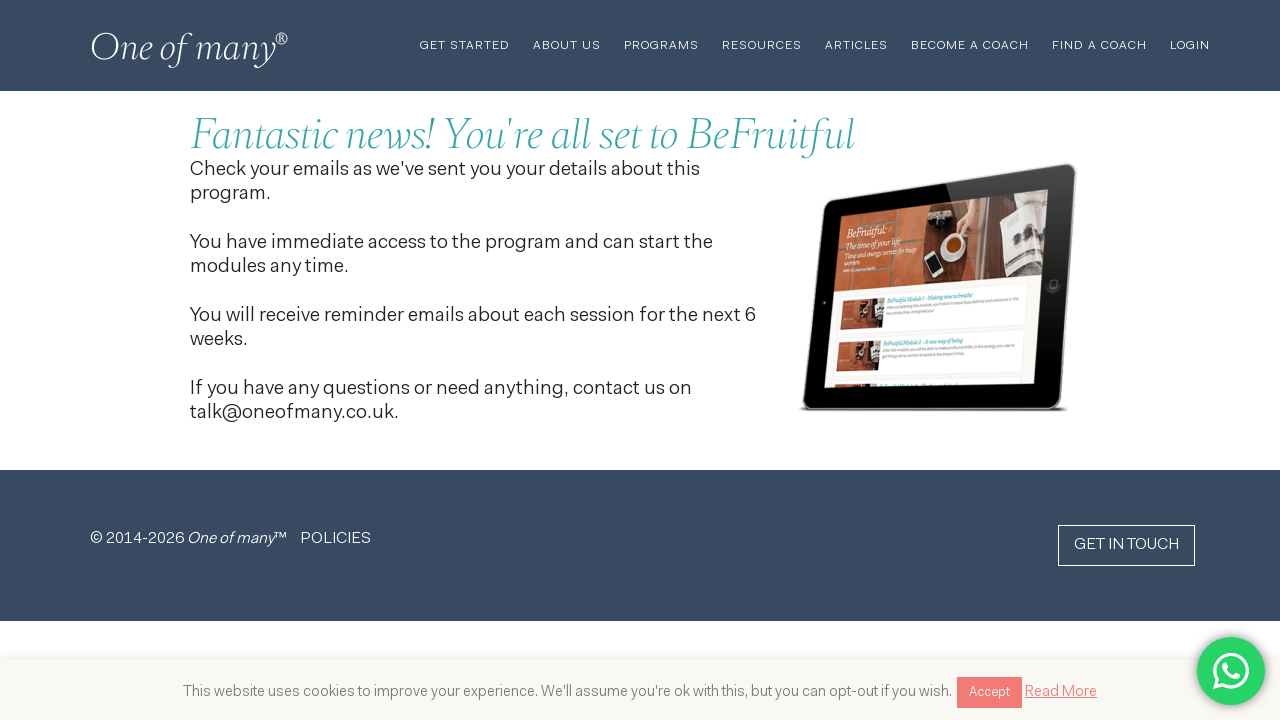

--- FILE ---
content_type: text/html; charset=UTF-8
request_url: https://oneofmany.co.uk/befruitful-start/
body_size: 18410
content:
<!DOCTYPE html>
<html lang="en-GB"
 xmlns:fb="http://ogp.me/ns/fb#">
<head >
<meta charset="UTF-8" />
<meta name="viewport" content="width=device-width, initial-scale=1" />
<meta name="viewport" content="width=device-width, initial-scale=1.0" id="dynamik-viewport"/>
<meta name='robots' content='index, follow, max-image-preview:large, max-snippet:-1, max-video-preview:-1' />
	<style>img:is([sizes="auto" i], [sizes^="auto," i]) { contain-intrinsic-size: 3000px 1500px }</style>
	
	<!-- This site is optimized with the Yoast SEO plugin v25.4 - https://yoast.com/wordpress/plugins/seo/ -->
	<title>BeFruitful Start - One of Many</title>
	<link rel="canonical" href="https://oneofmany.co.uk/befruitful-start/" />
	<meta property="og:locale" content="en_GB" />
	<meta property="og:type" content="article" />
	<meta property="og:title" content="BeFruitful Start - One of Many" />
	<meta property="og:description" content="Fantastic news! You&#8217;re all set to BeFruitful Check your emails as we&#8217;ve sent you your details about this program. You have immediate access to the program and can start the modules any time. You will receive reminder emails about each session for the next 6 weeks. If you have any questions or need anything, contact [&hellip;]" />
	<meta property="og:url" content="https://oneofmany.co.uk/befruitful-start/" />
	<meta property="og:site_name" content="One of Many" />
	<meta property="article:publisher" content="https://www.facebook.com/OneOfManyWomen" />
	<meta property="article:modified_time" content="2019-07-09T02:43:13+00:00" />
	<meta property="og:image" content="https://oneofmany.co.uk/wp-content/uploads/2016/07/befruitful-ipad-300x263.png" />
	<meta name="twitter:card" content="summary_large_image" />
	<script type="application/ld+json" class="yoast-schema-graph">{"@context":"https://schema.org","@graph":[{"@type":"WebPage","@id":"https://oneofmany.co.uk/befruitful-start/","url":"https://oneofmany.co.uk/befruitful-start/","name":"BeFruitful Start - One of Many","isPartOf":{"@id":"https://oneofmany.co.uk/#website"},"primaryImageOfPage":{"@id":"https://oneofmany.co.uk/befruitful-start/#primaryimage"},"image":{"@id":"https://oneofmany.co.uk/befruitful-start/#primaryimage"},"thumbnailUrl":"https://oneofmany.co.uk/wp-content/uploads/2016/07/befruitful-ipad-300x263.png","datePublished":"2019-07-09T02:39:55+00:00","dateModified":"2019-07-09T02:43:13+00:00","breadcrumb":{"@id":"https://oneofmany.co.uk/befruitful-start/#breadcrumb"},"inLanguage":"en-GB","potentialAction":[{"@type":"ReadAction","target":["https://oneofmany.co.uk/befruitful-start/"]}]},{"@type":"ImageObject","inLanguage":"en-GB","@id":"https://oneofmany.co.uk/befruitful-start/#primaryimage","url":"https://cdn.oneofmany.co.uk/oneofmany/wp-content/uploads/2016/07/20121758/befruitful-ipad.png","contentUrl":"https://cdn.oneofmany.co.uk/oneofmany/wp-content/uploads/2016/07/20121758/befruitful-ipad.png","width":500,"height":439},{"@type":"BreadcrumbList","@id":"https://oneofmany.co.uk/befruitful-start/#breadcrumb","itemListElement":[{"@type":"ListItem","position":1,"name":"Home","item":"https://oneofmany.co.uk/"},{"@type":"ListItem","position":2,"name":"BeFruitful Start"}]},{"@type":"WebSite","@id":"https://oneofmany.co.uk/#website","url":"https://oneofmany.co.uk/","name":"One of Many","description":"Woman looking to create change","potentialAction":[{"@type":"SearchAction","target":{"@type":"EntryPoint","urlTemplate":"https://oneofmany.co.uk/?s={search_term_string}"},"query-input":{"@type":"PropertyValueSpecification","valueRequired":true,"valueName":"search_term_string"}}],"inLanguage":"en-GB"}]}</script>
	<!-- / Yoast SEO plugin. -->


<link rel='dns-prefetch' href='//static.addtoany.com' />
<link rel='dns-prefetch' href='//d2ieqaiwehnqqp.cloudfront.net' />
<link rel='dns-prefetch' href='//oneofmany.postaffiliatepro.com' />
<link rel='dns-prefetch' href='//a.omappapi.com' />
<link rel='dns-prefetch' href='//fonts.googleapis.com' />
<script type="text/javascript">
/* <![CDATA[ */
window._wpemojiSettings = {"baseUrl":"https:\/\/s.w.org\/images\/core\/emoji\/16.0.1\/72x72\/","ext":".png","svgUrl":"https:\/\/s.w.org\/images\/core\/emoji\/16.0.1\/svg\/","svgExt":".svg","source":{"concatemoji":"https:\/\/oomcdn.oneofmany.co.uk\/wp-includes\/js\/wp-emoji-release.min.js?ver=963109527632526cac74676e28d92c90"}};
/*! This file is auto-generated */
!function(s,n){var o,i,e;function c(e){try{var t={supportTests:e,timestamp:(new Date).valueOf()};sessionStorage.setItem(o,JSON.stringify(t))}catch(e){}}function p(e,t,n){e.clearRect(0,0,e.canvas.width,e.canvas.height),e.fillText(t,0,0);var t=new Uint32Array(e.getImageData(0,0,e.canvas.width,e.canvas.height).data),a=(e.clearRect(0,0,e.canvas.width,e.canvas.height),e.fillText(n,0,0),new Uint32Array(e.getImageData(0,0,e.canvas.width,e.canvas.height).data));return t.every(function(e,t){return e===a[t]})}function u(e,t){e.clearRect(0,0,e.canvas.width,e.canvas.height),e.fillText(t,0,0);for(var n=e.getImageData(16,16,1,1),a=0;a<n.data.length;a++)if(0!==n.data[a])return!1;return!0}function f(e,t,n,a){switch(t){case"flag":return n(e,"\ud83c\udff3\ufe0f\u200d\u26a7\ufe0f","\ud83c\udff3\ufe0f\u200b\u26a7\ufe0f")?!1:!n(e,"\ud83c\udde8\ud83c\uddf6","\ud83c\udde8\u200b\ud83c\uddf6")&&!n(e,"\ud83c\udff4\udb40\udc67\udb40\udc62\udb40\udc65\udb40\udc6e\udb40\udc67\udb40\udc7f","\ud83c\udff4\u200b\udb40\udc67\u200b\udb40\udc62\u200b\udb40\udc65\u200b\udb40\udc6e\u200b\udb40\udc67\u200b\udb40\udc7f");case"emoji":return!a(e,"\ud83e\udedf")}return!1}function g(e,t,n,a){var r="undefined"!=typeof WorkerGlobalScope&&self instanceof WorkerGlobalScope?new OffscreenCanvas(300,150):s.createElement("canvas"),o=r.getContext("2d",{willReadFrequently:!0}),i=(o.textBaseline="top",o.font="600 32px Arial",{});return e.forEach(function(e){i[e]=t(o,e,n,a)}),i}function t(e){var t=s.createElement("script");t.src=e,t.defer=!0,s.head.appendChild(t)}"undefined"!=typeof Promise&&(o="wpEmojiSettingsSupports",i=["flag","emoji"],n.supports={everything:!0,everythingExceptFlag:!0},e=new Promise(function(e){s.addEventListener("DOMContentLoaded",e,{once:!0})}),new Promise(function(t){var n=function(){try{var e=JSON.parse(sessionStorage.getItem(o));if("object"==typeof e&&"number"==typeof e.timestamp&&(new Date).valueOf()<e.timestamp+604800&&"object"==typeof e.supportTests)return e.supportTests}catch(e){}return null}();if(!n){if("undefined"!=typeof Worker&&"undefined"!=typeof OffscreenCanvas&&"undefined"!=typeof URL&&URL.createObjectURL&&"undefined"!=typeof Blob)try{var e="postMessage("+g.toString()+"("+[JSON.stringify(i),f.toString(),p.toString(),u.toString()].join(",")+"));",a=new Blob([e],{type:"text/javascript"}),r=new Worker(URL.createObjectURL(a),{name:"wpTestEmojiSupports"});return void(r.onmessage=function(e){c(n=e.data),r.terminate(),t(n)})}catch(e){}c(n=g(i,f,p,u))}t(n)}).then(function(e){for(var t in e)n.supports[t]=e[t],n.supports.everything=n.supports.everything&&n.supports[t],"flag"!==t&&(n.supports.everythingExceptFlag=n.supports.everythingExceptFlag&&n.supports[t]);n.supports.everythingExceptFlag=n.supports.everythingExceptFlag&&!n.supports.flag,n.DOMReady=!1,n.readyCallback=function(){n.DOMReady=!0}}).then(function(){return e}).then(function(){var e;n.supports.everything||(n.readyCallback(),(e=n.source||{}).concatemoji?t(e.concatemoji):e.wpemoji&&e.twemoji&&(t(e.twemoji),t(e.wpemoji)))}))}((window,document),window._wpemojiSettings);
/* ]]> */
</script>
<!-- oneofmany.co.uk is managing ads with Advanced Ads 2.0.16 – https://wpadvancedads.com/ --><script id="oneof-ready">
			window.advanced_ads_ready=function(e,a){a=a||"complete";var d=function(e){return"interactive"===a?"loading"!==e:"complete"===e};d(document.readyState)?e():document.addEventListener("readystatechange",(function(a){d(a.target.readyState)&&e()}),{once:"interactive"===a})},window.advanced_ads_ready_queue=window.advanced_ads_ready_queue||[];		</script>
		<link rel='stylesheet' id='ht_ctc_main_css-css' href='https://oomcdn.oneofmany.co.uk/wp-content/plugins/click-to-chat-for-whatsapp/new/inc/assets/css/main.css?ver=4.28' type='text/css' media='all' />
<link rel='stylesheet' id='dynamik_minified_stylesheet-css' href='https://oomcdn.oneofmany.co.uk/wp-content/uploads/dynamik-gen/theme/dynamik-min.css?ver=1718959589' type='text/css' media='all' />
<style id='wp-emoji-styles-inline-css' type='text/css'>

	img.wp-smiley, img.emoji {
		display: inline !important;
		border: none !important;
		box-shadow: none !important;
		height: 1em !important;
		width: 1em !important;
		margin: 0 0.07em !important;
		vertical-align: -0.1em !important;
		background: none !important;
		padding: 0 !important;
	}
</style>
<link rel='stylesheet' id='wp-block-library-css' href='https://oomcdn.oneofmany.co.uk/wp-includes/css/dist/block-library/style.min.css?ver=963109527632526cac74676e28d92c90' type='text/css' media='all' />
<style id='classic-theme-styles-inline-css' type='text/css'>
/*! This file is auto-generated */
.wp-block-button__link{color:#fff;background-color:#32373c;border-radius:9999px;box-shadow:none;text-decoration:none;padding:calc(.667em + 2px) calc(1.333em + 2px);font-size:1.125em}.wp-block-file__button{background:#32373c;color:#fff;text-decoration:none}
</style>
<style id='powerpress-player-block-style-inline-css' type='text/css'>


</style>
<style id='global-styles-inline-css' type='text/css'>
:root{--wp--preset--aspect-ratio--square: 1;--wp--preset--aspect-ratio--4-3: 4/3;--wp--preset--aspect-ratio--3-4: 3/4;--wp--preset--aspect-ratio--3-2: 3/2;--wp--preset--aspect-ratio--2-3: 2/3;--wp--preset--aspect-ratio--16-9: 16/9;--wp--preset--aspect-ratio--9-16: 9/16;--wp--preset--color--black: #000000;--wp--preset--color--cyan-bluish-gray: #abb8c3;--wp--preset--color--white: #ffffff;--wp--preset--color--pale-pink: #f78da7;--wp--preset--color--vivid-red: #cf2e2e;--wp--preset--color--luminous-vivid-orange: #ff6900;--wp--preset--color--luminous-vivid-amber: #fcb900;--wp--preset--color--light-green-cyan: #7bdcb5;--wp--preset--color--vivid-green-cyan: #00d084;--wp--preset--color--pale-cyan-blue: #8ed1fc;--wp--preset--color--vivid-cyan-blue: #0693e3;--wp--preset--color--vivid-purple: #9b51e0;--wp--preset--gradient--vivid-cyan-blue-to-vivid-purple: linear-gradient(135deg,rgba(6,147,227,1) 0%,rgb(155,81,224) 100%);--wp--preset--gradient--light-green-cyan-to-vivid-green-cyan: linear-gradient(135deg,rgb(122,220,180) 0%,rgb(0,208,130) 100%);--wp--preset--gradient--luminous-vivid-amber-to-luminous-vivid-orange: linear-gradient(135deg,rgba(252,185,0,1) 0%,rgba(255,105,0,1) 100%);--wp--preset--gradient--luminous-vivid-orange-to-vivid-red: linear-gradient(135deg,rgba(255,105,0,1) 0%,rgb(207,46,46) 100%);--wp--preset--gradient--very-light-gray-to-cyan-bluish-gray: linear-gradient(135deg,rgb(238,238,238) 0%,rgb(169,184,195) 100%);--wp--preset--gradient--cool-to-warm-spectrum: linear-gradient(135deg,rgb(74,234,220) 0%,rgb(151,120,209) 20%,rgb(207,42,186) 40%,rgb(238,44,130) 60%,rgb(251,105,98) 80%,rgb(254,248,76) 100%);--wp--preset--gradient--blush-light-purple: linear-gradient(135deg,rgb(255,206,236) 0%,rgb(152,150,240) 100%);--wp--preset--gradient--blush-bordeaux: linear-gradient(135deg,rgb(254,205,165) 0%,rgb(254,45,45) 50%,rgb(107,0,62) 100%);--wp--preset--gradient--luminous-dusk: linear-gradient(135deg,rgb(255,203,112) 0%,rgb(199,81,192) 50%,rgb(65,88,208) 100%);--wp--preset--gradient--pale-ocean: linear-gradient(135deg,rgb(255,245,203) 0%,rgb(182,227,212) 50%,rgb(51,167,181) 100%);--wp--preset--gradient--electric-grass: linear-gradient(135deg,rgb(202,248,128) 0%,rgb(113,206,126) 100%);--wp--preset--gradient--midnight: linear-gradient(135deg,rgb(2,3,129) 0%,rgb(40,116,252) 100%);--wp--preset--font-size--small: 13px;--wp--preset--font-size--medium: 20px;--wp--preset--font-size--large: 36px;--wp--preset--font-size--x-large: 42px;--wp--preset--spacing--20: 0.44rem;--wp--preset--spacing--30: 0.67rem;--wp--preset--spacing--40: 1rem;--wp--preset--spacing--50: 1.5rem;--wp--preset--spacing--60: 2.25rem;--wp--preset--spacing--70: 3.38rem;--wp--preset--spacing--80: 5.06rem;--wp--preset--shadow--natural: 6px 6px 9px rgba(0, 0, 0, 0.2);--wp--preset--shadow--deep: 12px 12px 50px rgba(0, 0, 0, 0.4);--wp--preset--shadow--sharp: 6px 6px 0px rgba(0, 0, 0, 0.2);--wp--preset--shadow--outlined: 6px 6px 0px -3px rgba(255, 255, 255, 1), 6px 6px rgba(0, 0, 0, 1);--wp--preset--shadow--crisp: 6px 6px 0px rgba(0, 0, 0, 1);}:where(.is-layout-flex){gap: 0.5em;}:where(.is-layout-grid){gap: 0.5em;}body .is-layout-flex{display: flex;}.is-layout-flex{flex-wrap: wrap;align-items: center;}.is-layout-flex > :is(*, div){margin: 0;}body .is-layout-grid{display: grid;}.is-layout-grid > :is(*, div){margin: 0;}:where(.wp-block-columns.is-layout-flex){gap: 2em;}:where(.wp-block-columns.is-layout-grid){gap: 2em;}:where(.wp-block-post-template.is-layout-flex){gap: 1.25em;}:where(.wp-block-post-template.is-layout-grid){gap: 1.25em;}.has-black-color{color: var(--wp--preset--color--black) !important;}.has-cyan-bluish-gray-color{color: var(--wp--preset--color--cyan-bluish-gray) !important;}.has-white-color{color: var(--wp--preset--color--white) !important;}.has-pale-pink-color{color: var(--wp--preset--color--pale-pink) !important;}.has-vivid-red-color{color: var(--wp--preset--color--vivid-red) !important;}.has-luminous-vivid-orange-color{color: var(--wp--preset--color--luminous-vivid-orange) !important;}.has-luminous-vivid-amber-color{color: var(--wp--preset--color--luminous-vivid-amber) !important;}.has-light-green-cyan-color{color: var(--wp--preset--color--light-green-cyan) !important;}.has-vivid-green-cyan-color{color: var(--wp--preset--color--vivid-green-cyan) !important;}.has-pale-cyan-blue-color{color: var(--wp--preset--color--pale-cyan-blue) !important;}.has-vivid-cyan-blue-color{color: var(--wp--preset--color--vivid-cyan-blue) !important;}.has-vivid-purple-color{color: var(--wp--preset--color--vivid-purple) !important;}.has-black-background-color{background-color: var(--wp--preset--color--black) !important;}.has-cyan-bluish-gray-background-color{background-color: var(--wp--preset--color--cyan-bluish-gray) !important;}.has-white-background-color{background-color: var(--wp--preset--color--white) !important;}.has-pale-pink-background-color{background-color: var(--wp--preset--color--pale-pink) !important;}.has-vivid-red-background-color{background-color: var(--wp--preset--color--vivid-red) !important;}.has-luminous-vivid-orange-background-color{background-color: var(--wp--preset--color--luminous-vivid-orange) !important;}.has-luminous-vivid-amber-background-color{background-color: var(--wp--preset--color--luminous-vivid-amber) !important;}.has-light-green-cyan-background-color{background-color: var(--wp--preset--color--light-green-cyan) !important;}.has-vivid-green-cyan-background-color{background-color: var(--wp--preset--color--vivid-green-cyan) !important;}.has-pale-cyan-blue-background-color{background-color: var(--wp--preset--color--pale-cyan-blue) !important;}.has-vivid-cyan-blue-background-color{background-color: var(--wp--preset--color--vivid-cyan-blue) !important;}.has-vivid-purple-background-color{background-color: var(--wp--preset--color--vivid-purple) !important;}.has-black-border-color{border-color: var(--wp--preset--color--black) !important;}.has-cyan-bluish-gray-border-color{border-color: var(--wp--preset--color--cyan-bluish-gray) !important;}.has-white-border-color{border-color: var(--wp--preset--color--white) !important;}.has-pale-pink-border-color{border-color: var(--wp--preset--color--pale-pink) !important;}.has-vivid-red-border-color{border-color: var(--wp--preset--color--vivid-red) !important;}.has-luminous-vivid-orange-border-color{border-color: var(--wp--preset--color--luminous-vivid-orange) !important;}.has-luminous-vivid-amber-border-color{border-color: var(--wp--preset--color--luminous-vivid-amber) !important;}.has-light-green-cyan-border-color{border-color: var(--wp--preset--color--light-green-cyan) !important;}.has-vivid-green-cyan-border-color{border-color: var(--wp--preset--color--vivid-green-cyan) !important;}.has-pale-cyan-blue-border-color{border-color: var(--wp--preset--color--pale-cyan-blue) !important;}.has-vivid-cyan-blue-border-color{border-color: var(--wp--preset--color--vivid-cyan-blue) !important;}.has-vivid-purple-border-color{border-color: var(--wp--preset--color--vivid-purple) !important;}.has-vivid-cyan-blue-to-vivid-purple-gradient-background{background: var(--wp--preset--gradient--vivid-cyan-blue-to-vivid-purple) !important;}.has-light-green-cyan-to-vivid-green-cyan-gradient-background{background: var(--wp--preset--gradient--light-green-cyan-to-vivid-green-cyan) !important;}.has-luminous-vivid-amber-to-luminous-vivid-orange-gradient-background{background: var(--wp--preset--gradient--luminous-vivid-amber-to-luminous-vivid-orange) !important;}.has-luminous-vivid-orange-to-vivid-red-gradient-background{background: var(--wp--preset--gradient--luminous-vivid-orange-to-vivid-red) !important;}.has-very-light-gray-to-cyan-bluish-gray-gradient-background{background: var(--wp--preset--gradient--very-light-gray-to-cyan-bluish-gray) !important;}.has-cool-to-warm-spectrum-gradient-background{background: var(--wp--preset--gradient--cool-to-warm-spectrum) !important;}.has-blush-light-purple-gradient-background{background: var(--wp--preset--gradient--blush-light-purple) !important;}.has-blush-bordeaux-gradient-background{background: var(--wp--preset--gradient--blush-bordeaux) !important;}.has-luminous-dusk-gradient-background{background: var(--wp--preset--gradient--luminous-dusk) !important;}.has-pale-ocean-gradient-background{background: var(--wp--preset--gradient--pale-ocean) !important;}.has-electric-grass-gradient-background{background: var(--wp--preset--gradient--electric-grass) !important;}.has-midnight-gradient-background{background: var(--wp--preset--gradient--midnight) !important;}.has-small-font-size{font-size: var(--wp--preset--font-size--small) !important;}.has-medium-font-size{font-size: var(--wp--preset--font-size--medium) !important;}.has-large-font-size{font-size: var(--wp--preset--font-size--large) !important;}.has-x-large-font-size{font-size: var(--wp--preset--font-size--x-large) !important;}
:where(.wp-block-post-template.is-layout-flex){gap: 1.25em;}:where(.wp-block-post-template.is-layout-grid){gap: 1.25em;}
:where(.wp-block-columns.is-layout-flex){gap: 2em;}:where(.wp-block-columns.is-layout-grid){gap: 2em;}
:root :where(.wp-block-pullquote){font-size: 1.5em;line-height: 1.6;}
</style>
<link rel='stylesheet' id='fl-builder-layout-14131-css' href='https://oomcdn.oneofmany.co.uk/wp-content/uploads/bb-plugin/cache/14131-layout.css?ver=c79942e96d65e602c87e0fd40d2c4d58' type='text/css' media='all' />
<link rel='stylesheet' id='cookie-law-info-css' href='https://oomcdn.oneofmany.co.uk/wp-content/plugins/cookie-law-info/legacy/public/css/cookie-law-info-public.css?ver=3.3.1' type='text/css' media='all' />
<link rel='stylesheet' id='cookie-law-info-gdpr-css' href='https://oomcdn.oneofmany.co.uk/wp-content/plugins/cookie-law-info/legacy/public/css/cookie-law-info-gdpr.css?ver=3.3.1' type='text/css' media='all' />
<link rel='stylesheet' id='gch-frontend-styles-css' href='https://oomcdn.oneofmany.co.uk/wp-content/plugins/genesis-custom-headers/css/gch-frontend-styles.css?ver=963109527632526cac74676e28d92c90' type='text/css' media='all' />
<link rel='stylesheet' id='gsfw-stylesheet-css' href='https://oomcdn.oneofmany.co.uk/wp-content/plugins/genesis-variable-footer-widgets/css/style.min.css?ver=1.2.1' type='text/css' media='all' />
<link rel='stylesheet' id='dynamik_enqueued_google_fonts-css' href='//fonts.googleapis.com/css?family=Open+Sans%3A400%2C400italic%2C700%2C700italic%2C300%2C300italic&#038;ver=1.9.9' type='text/css' media='all' />
<link rel='stylesheet' id='simcal-qtip-css' href='https://oomcdn.oneofmany.co.uk/wp-content/plugins/google-calendar-events/assets/generated/vendor/jquery.qtip.min.css?ver=3.5.5' type='text/css' media='all' />
<link rel='stylesheet' id='simcal-default-calendar-grid-css' href='https://oomcdn.oneofmany.co.uk/wp-content/plugins/google-calendar-events/assets/generated/default-calendar-grid.min.css?ver=3.5.5' type='text/css' media='all' />
<link rel='stylesheet' id='simcal-default-calendar-list-css' href='https://oomcdn.oneofmany.co.uk/wp-content/plugins/google-calendar-events/assets/generated/default-calendar-list.min.css?ver=3.5.5' type='text/css' media='all' />
<link rel='stylesheet' id='jquery-lazyloadxt-spinner-css-css' href='//oomcdn.oneofmany.co.uk/wp-content/plugins/a3-lazy-load/assets/css/jquery.lazyloadxt.spinner.css?ver=963109527632526cac74676e28d92c90' type='text/css' media='all' />
<link rel='stylesheet' id='a3a3_lazy_load-css' href='//oomcdn.oneofmany.co.uk/wp-content/uploads/sass/a3_lazy_load.min.css?ver=1591620422' type='text/css' media='all' />
<link rel='stylesheet' id='addtoany-css' href='https://oomcdn.oneofmany.co.uk/wp-content/plugins/add-to-any/addtoany.min.css?ver=1.16' type='text/css' media='all' />
<link rel='stylesheet' id='pp-animate-css' href='https://oomcdn.oneofmany.co.uk/wp-content/plugins/bbpowerpack/assets/css/animate.min.css?ver=3.5.1' type='text/css' media='all' />
<link rel='stylesheet' id='timed-content-css-css' href='https://oomcdn.oneofmany.co.uk/wp-content/plugins/timed-content/css/timed-content.css?ver=2.95' type='text/css' media='all' />
<script type="text/javascript" src="https://oomcdn.oneofmany.co.uk/wp-includes/js/jquery/jquery.min.js?ver=3.7.1" id="jquery-core-js"></script>
<script type="text/javascript" src="https://oomcdn.oneofmany.co.uk/wp-includes/js/jquery/jquery-migrate.min.js?ver=3.4.1" id="jquery-migrate-js"></script>
<script type="text/javascript" id="addtoany-core-js-before">
/* <![CDATA[ */
window.a2a_config=window.a2a_config||{};a2a_config.callbacks=[];a2a_config.overlays=[];a2a_config.templates={};a2a_localize = {
	Share: "Share",
	Save: "Save",
	Subscribe: "Subscribe",
	Email: "Email",
	Bookmark: "Bookmark",
	ShowAll: "Show All",
	ShowLess: "Show less",
	FindServices: "Find service(s)",
	FindAnyServiceToAddTo: "Instantly find any service to add to",
	PoweredBy: "Powered by",
	ShareViaEmail: "Share via email",
	SubscribeViaEmail: "Subscribe via email",
	BookmarkInYourBrowser: "Bookmark in your browser",
	BookmarkInstructions: "Press Ctrl+D or \u2318+D to bookmark this page",
	AddToYourFavorites: "Add to your favourites",
	SendFromWebOrProgram: "Send from any email address or email program",
	EmailProgram: "Email program",
	More: "More&#8230;",
	ThanksForSharing: "Thanks for sharing!",
	ThanksForFollowing: "Thanks for following!"
};
/* ]]> */
</script>
<script type="text/javascript" defer src="https://static.addtoany.com/menu/page.js" id="addtoany-core-js"></script>
<script type="text/javascript" defer src="https://oomcdn.oneofmany.co.uk/wp-content/plugins/add-to-any/addtoany.min.js?ver=1.1" id="addtoany-jquery-js"></script>
<script type="text/javascript" id="cookie-law-info-js-extra">
/* <![CDATA[ */
var Cli_Data = {"nn_cookie_ids":[],"cookielist":[],"non_necessary_cookies":[],"ccpaEnabled":"","ccpaRegionBased":"","ccpaBarEnabled":"","strictlyEnabled":["necessary","obligatoire"],"ccpaType":"gdpr","js_blocking":"","custom_integration":"","triggerDomRefresh":"","secure_cookies":""};
var cli_cookiebar_settings = {"animate_speed_hide":"500","animate_speed_show":"500","background":"#f9f8f5","border":"#444","border_on":"","button_1_button_colour":"#f37b75","button_1_button_hover":"#c2625e","button_1_link_colour":"#fff","button_1_as_button":"1","button_1_new_win":"","button_2_button_colour":"#333","button_2_button_hover":"#292929","button_2_link_colour":"#f37b75","button_2_as_button":"","button_2_hidebar":"","button_3_button_colour":"#000","button_3_button_hover":"#000000","button_3_link_colour":"#fff","button_3_as_button":"1","button_3_new_win":"","button_4_button_colour":"#000","button_4_button_hover":"#000000","button_4_link_colour":"#fff","button_4_as_button":"1","button_7_button_colour":"#61a229","button_7_button_hover":"#4e8221","button_7_link_colour":"#fff","button_7_as_button":"1","button_7_new_win":"","font_family":"inherit","header_fix":"","notify_animate_hide":"","notify_animate_show":"","notify_div_id":"#cookie-law-info-bar","notify_position_horizontal":"right","notify_position_vertical":"bottom","scroll_close":"","scroll_close_reload":"","accept_close_reload":"","reject_close_reload":"","showagain_tab":"1","showagain_background":"#fff","showagain_border":"#000","showagain_div_id":"#cookie-law-info-again","showagain_x_position":"100px","text":"#7a7a7a","show_once_yn":"1","show_once":"10000","logging_on":"","as_popup":"","popup_overlay":"1","bar_heading_text":"","cookie_bar_as":"banner","popup_showagain_position":"bottom-right","widget_position":"left"};
var log_object = {"ajax_url":"https:\/\/oneofmany.co.uk\/wp-admin\/admin-ajax.php"};
/* ]]> */
</script>
<script type="text/javascript" src="https://oomcdn.oneofmany.co.uk/wp-content/plugins/cookie-law-info/legacy/public/js/cookie-law-info-public.js?ver=3.3.1" id="cookie-law-info-js"></script>
<script type="text/javascript" src="https://d2ieqaiwehnqqp.cloudfront.net/t83cfe31839a834991681d848afc5213e.js?itvr=2.1.8&amp;ver=2.1.8" id="itracker360-js-js"></script>
<script type="text/javascript" id="popupally-pro-check-source-js-extra">
/* <![CDATA[ */
var popupally_pro_check_source_object = {"utm_mapping":{"popupally-cookie-1":"","popupally-cookie-3":"","popupally-cookie-5":"","popupally-cookie-6":"","popupally-cookie-7":""}};
/* ]]> */
</script>
<script type="text/javascript" src="https://oomcdn.oneofmany.co.uk/wp-content/plugins/popupally-pro/resource/frontend/check-source.min.js?ver=3.4.2" id="popupally-pro-check-source-js"></script>
<script type="text/javascript" id="pap_x2s6df8d" src="https://oneofmany.postaffiliatepro.com/scripts/1ydq1j?ver=1"></script>
<script type="text/javascript" id="postaffiliatepro_aff-js-extra">
/* <![CDATA[ */
var papDebug = [""];
/* ]]> */
</script>
<script type="text/javascript" src="https://oomcdn.oneofmany.co.uk/wp-content/plugins/postaffiliatepro-integration/js/postaffiliatepro_aff.js?ver=1.88" id="postaffiliatepro_aff-js"></script>
<script type="text/javascript" src="https://oomcdn.oneofmany.co.uk/wp-content/plugins/sticky-menu-or-anything-on-scroll/assets/js/jq-sticky-anything.min.js?ver=2.1.1" id="stickyAnythingLib-js"></script>
<script type="text/javascript" src="https://oomcdn.oneofmany.co.uk/wp-content/plugins/timed-content/js/timed-content.js?ver=2.95" id="timed-content_js-js"></script>
<link rel="https://api.w.org/" href="https://oneofmany.co.uk/wp-json/" /><link rel="alternate" title="JSON" type="application/json" href="https://oneofmany.co.uk/wp-json/wp/v2/pages/14131" /><link rel="EditURI" type="application/rsd+xml" title="RSD" href="https://oneofmany.co.uk/xmlrpc.php?rsd" />

<link rel='shortlink' href='https://oneofmany.co.uk/?p=14131' />
<link rel="alternate" title="oEmbed (JSON)" type="application/json+oembed" href="https://oneofmany.co.uk/wp-json/oembed/1.0/embed?url=https%3A%2F%2Foneofmany.co.uk%2Fbefruitful-start%2F" />
<link rel="alternate" title="oEmbed (XML)" type="text/xml+oembed" href="https://oneofmany.co.uk/wp-json/oembed/1.0/embed?url=https%3A%2F%2Foneofmany.co.uk%2Fbefruitful-start%2F&#038;format=xml" />
            <script type="text/javascript"><!--
                                function powerpress_pinw(pinw_url){window.open(pinw_url, 'PowerPressPlayer','toolbar=0,status=0,resizable=1,width=460,height=320');	return false;}
                //-->

                // tabnab protection
                window.addEventListener('load', function () {
                    // make all links have rel="noopener noreferrer"
                    document.querySelectorAll('a[target="_blank"]').forEach(link => {
                        link.setAttribute('rel', 'noopener noreferrer');
                    });
                });
            </script>
            <meta property="fb:app_id" content="529726197165586"/><script type='text/javascript'>
window.___gcfg = {lang: 'en'};
(function() 
{var po = document.createElement('script');
po.type = 'text/javascript'; po.async = true;po.src = 'https://apis.google.com/js/plusone.js';
var s = document.getElementsByTagName('script')[0];
s.parentNode.insertBefore(po, s);
})();</script>		<script>
			var bb_powerpack = {
				ajaxurl: 'https://oneofmany.co.uk/wp-admin/admin-ajax.php',
				search_term: ''
			};
		</script>
		<script type="text/javascript">
	window._wp_rp_static_base_url = 'https://rp.zemanta.com/static/';
	window._wp_rp_wp_ajax_url = "https://oneofmany.co.uk/wp-admin/admin-ajax.php";
	window._wp_rp_plugin_version = '3.6.1';
	window._wp_rp_post_id = '14131';
	window._wp_rp_num_rel_posts = '6';
	window._wp_rp_thumbnails = true;
	window._wp_rp_post_title = 'BeFruitful+Start';
	window._wp_rp_post_tags = [];
</script>
<link rel="stylesheet" href="https://oneofmany.co.uk/wp-content/plugins/related-posts/static/themes/vertical.css?version=3.6.1" />
<script type="text/javascript">var ajaxurl = "https://oneofmany.co.uk/wp-admin/admin-ajax.php"</script><meta name="msapplication-TileColor" content="#ffffff">
<meta name="theme-color" content="#ffffff">

<!-- Facebook Pixel Code -->
<script>
  !function(f,b,e,v,n,t,s)
  {if(f.fbq)return;n=f.fbq=function(){n.callMethod?
  n.callMethod.apply(n,arguments):n.queue.push(arguments)};
  if(!f._fbq)f._fbq=n;n.push=n;n.loaded=!0;n.version='2.0';
  n.queue=[];t=b.createElement(e);t.async=!0;
  t.src=v;s=b.getElementsByTagName(e)[0];
  s.parentNode.insertBefore(t,s)}(window, document,'script',
  'https://connect.facebook.net/en_US/fbevents.js');
  fbq('init', '1482834302004170');
  fbq('track', 'PageView');
</script>
<noscript><img height="1" width="1" style="display:none"
  src="https://www.facebook.com/tr?id=1482834302004170&ev=PageView&noscript=1"
/></noscript>
<!-- End Facebook Pixel Code -->


<script>
  (function(i,s,o,g,r,a,m){i['GoogleAnalyticsObject']=r;i[r]=i[r]||function(){
  (i[r].q=i[r].q||[]).push(arguments)},i[r].l=1*new Date();a=s.createElement(o),
  m=s.getElementsByTagName(o)[0];a.async=1;a.src=g;m.parentNode.insertBefore(a,m)
  })(window,document,'script','https://www.google-analytics.com/analytics.js','ga');

  ga('create', 'UA-54695668-1', 'auto');
  ga('send', 'pageview');

</script>


<!-- Global site tag (gtag.js) - Google Analytics -->
<script async src="https://www.googletagmanager.com/gtag/js?id=UA-54695668-8"></script>
<script>
  window.dataLayer = window.dataLayer || [];
  function gtag(){dataLayer.push(arguments);}
  gtag('set', 'linker', {
	  'domains': ['onewomanconference.co.uk'],
	  'decorate_forms': true,
	  'url_position': 'fragment'
  });
  gtag('js', new Date());

  gtag('config', 'UA-54695668-1');
  gtag('config', 'UA-54695668-8');
</script>

<meta name="p:domain_verify" content="8109203b9ea4af94f63a00372e6be64e"/>

<meta name="have-i-been-pwned-verification" value="f052f03e8368ba4b17fe70581df3c259">
<link rel="icon" href="https://cdn.oneofmany.co.uk/oneofmany/wp-content/uploads/2021/12/08232959/cropped-cropped-oom-site-icon-queen-32x32.png" sizes="32x32" />
<link rel="icon" href="https://cdn.oneofmany.co.uk/oneofmany/wp-content/uploads/2021/12/08232959/cropped-cropped-oom-site-icon-queen-192x192.png" sizes="192x192" />
<link rel="apple-touch-icon" href="https://cdn.oneofmany.co.uk/oneofmany/wp-content/uploads/2021/12/08232959/cropped-cropped-oom-site-icon-queen-180x180.png" />
<meta name="msapplication-TileImage" content="https://cdn.oneofmany.co.uk/oneofmany/wp-content/uploads/2021/12/08232959/cropped-cropped-oom-site-icon-queen-270x270.png" />
<meta name='generator' content='Memberium v4.0.8 for WordPress' />
<meta name="robots" content="noindex">
</head>
<body class="wp-singular page-template page-template-page-builder page-template-page-builder-php page page-id-14131 wp-theme-genesis wp-child-theme-dynamik-gen fl-builder fl-builder-2-9-4-2 fl-themer-1-5-0-4 fl-no-js header-image full-width-content genesis-breadcrumbs-hidden genesis-footer-widgets-hidden mac chrome feature-top-outside site-fluid override aa-prefix-oneof- dynamik-page-builder"><div class="site-container"><nav class="nav-primary" aria-label="Main"><div class="wrap"><ul id="menu-main-new" class="menu genesis-nav-menu menu-primary js-superfish"><li id="menu-item-27704" class="menu-item menu-item-type-post_type menu-item-object-page menu-item-home menu-item-27704"><a href="https://oneofmany.co.uk/"><span ><i class="fas fa-home"></i></span></a></li>
<li id="menu-item-27705" class="menu-item menu-item-type-post_type menu-item-object-page menu-item-27705"><a href="https://oneofmany.co.uk/about/"><span >About Us</span></a></li>
<li id="menu-item-27706" class="menu-item menu-item-type-post_type menu-item-object-page menu-item-has-children menu-item-27706"><a href="https://oneofmany.co.uk/courses-test/"><span >Courses</span></a>
<ul class="sub-menu">
	<li id="menu-item-27718" class="menu-item menu-item-type-custom menu-item-object-custom menu-item-27718"><a href="https://oneofmany.co.uk/coaching-certification/"><span >Coaching Certification</span></a></li>
	<li id="menu-item-27712" class="menu-item menu-item-type-custom menu-item-object-custom menu-item-27712"><a href="https://oneofmany.co.uk/befruitful/"><span >BeFruitful</span></a></li>
	<li id="menu-item-27713" class="menu-item menu-item-type-custom menu-item-object-custom menu-item-27713"><a href="https://be.oneofmany.co.uk/befulfilled"><span >BeFullfilled</span></a></li>
	<li id="menu-item-27714" class="menu-item menu-item-type-custom menu-item-object-custom menu-item-27714"><a href="https://be.oneofmany.co.uk/belove/"><span >BeLove</span></a></li>
	<li id="menu-item-27715" class="menu-item menu-item-type-custom menu-item-object-custom menu-item-27715"><a href="https://be.oneofmany.co.uk/bevital"><span >BeVital</span></a></li>
	<li id="menu-item-27716" class="menu-item menu-item-type-custom menu-item-object-custom menu-item-27716"><a href="https://be.oneofmany.co.uk/bewealth"><span >BeWealth</span></a></li>
	<li id="menu-item-27743" class="menu-item menu-item-type-custom menu-item-object-custom menu-item-27743"><a href="https://be.oneofmany.co.uk/lead-the-change/"><span >Lead The Change</span></a></li>
	<li id="menu-item-27717" class="menu-item menu-item-type-custom menu-item-object-custom menu-item-27717"><a href="https://oneofmany.co.uk/lvc"><span >Living The Change</span></a></li>
</ul>
</li>
<li id="menu-item-27707" class="menu-item menu-item-type-custom menu-item-object-custom menu-item-has-children menu-item-27707"><a href="#"><span >Events</span></a>
<ul class="sub-menu">
	<li id="menu-item-27754" class="menu-item menu-item-type-custom menu-item-object-custom menu-item-27754"><a href="https://onewomanconference.co.uk/"><span >One Women Conference</span></a></li>
</ul>
</li>
<li id="menu-item-27719" class="menu-item menu-item-type-custom menu-item-object-custom menu-item-27719"><a href="/profile/"><span >PowerTypes</span></a></li>
<li id="menu-item-27710" class="menu-item menu-item-type-post_type menu-item-object-page menu-item-27710"><a href="https://oneofmany.co.uk/blog/"><span >Blog</span></a></li>
<li id="menu-item-27733" class="menu-item menu-item-type-custom menu-item-object-custom menu-item-27733"><a href="/contact/"><span >Contact Us</span></a></li>
</ul></div></nav>	<div id="dropdown-nav-wrap">
		<!-- dropdown nav for responsive design -->
		<nav id="dropdown-nav" role="navigation">
			<div class="menu-unnamed-container"><select id="menu-unnamed" class="menu mobile-dropdown-menu nav-chosen-select"><option value="" class="blank"> </option><option class="menu-item menu-item-type-custom menu-item-object-custom menu-item-has-children menu-item-28462 menu-item-depth-0" value="/get-started/">GET STARTED <i class="fas fa-chevron-down"></i></option>	<option class="menu-item menu-item-type-custom menu-item-object-custom menu-item-28463 menu-item-depth-1" value="/get-started/">&ndash;&nbsp;BEGIN YOUR JOURNEY</option>
	<option class="menu-item menu-item-type-custom menu-item-object-custom menu-item-28465 menu-item-depth-1" value="/courses/">&ndash;&nbsp;COURSES</option>
	<option class="menu-item menu-item-type-custom menu-item-object-custom menu-item-28466 menu-item-depth-1" value="/#events">&ndash;&nbsp;UPCOMING EVENTS</option>

<option class="menu-item menu-item-type-post_type menu-item-object-page menu-item-5727 menu-item-depth-0" value="https://oneofmany.co.uk/about/">ABOUT US</option>
<option class="menu-item menu-item-type-post_type menu-item-object-page menu-item-has-children menu-item-5747 menu-item-depth-0" value="https://oneofmany.co.uk/courses/">PROGRAMS <i class="fas fa-chevron-down"></i></option>	<option class="menu-item menu-item-type-custom menu-item-object-custom menu-item-28447 menu-item-depth-1" value="https://oneofmany.co.uk/befruitful/">&ndash;&nbsp;BeFruitful</option>
	<option class="menu-item menu-item-type-custom menu-item-object-custom menu-item-28445 menu-item-depth-1" value="https://oneofmany.coach/">&ndash;&nbsp;Coaching Certification</option>
	<option class="menu-item menu-item-type-custom menu-item-object-custom menu-item-28452 menu-item-depth-1" value="https://oneofmany.co.uk/lvc">&ndash;&nbsp;Living The Change</option>
	<option class="menu-item menu-item-type-custom menu-item-object-custom menu-item-28453 menu-item-depth-1" value="https://onewomanconference.co.uk/">&ndash;&nbsp;One Woman Conference</option>

<option class="menu-item menu-item-type-custom menu-item-object-custom menu-item-has-children menu-item-28750 menu-item-depth-0" value="#">RESOURCES <i class="fas fa-chevron-down"></i></option>	<option class="menu-item menu-item-type-custom menu-item-object-custom menu-item-28759 menu-item-depth-1" value="https://be.oneofmany.co.uk/powertypes/">&ndash;&nbsp;POWERTYPES PROFILE</option>
	<option class="menu-item menu-item-type-custom menu-item-object-custom menu-item-has-children menu-item-28755 menu-item-depth-1" value="#">&ndash;&nbsp;FREE GUIDES ></option>		<option class="menu-item menu-item-type-custom menu-item-object-custom menu-item-28752 menu-item-depth-2" value="https://oneofmany.coach/coaching-certification/">&ndash;&nbsp;&ndash;&nbsp;Coach Certification Guide</option>
		<option class="menu-item menu-item-type-custom menu-item-object-custom menu-item-28751 menu-item-depth-2" value="https://oneofmany.co.uk/confidence/">&ndash;&nbsp;&ndash;&nbsp;Confidence Guide</option>
		<option class="menu-item menu-item-type-custom menu-item-object-custom menu-item-28753 menu-item-depth-2" value="https://be.oneofmany.co.uk/enough-is-enough/">&ndash;&nbsp;&ndash;&nbsp;Enough is Enough</option>
		<option class="menu-item menu-item-type-custom menu-item-object-custom menu-item-28910 menu-item-depth-2" value="https://be.oneofmany.co.uk/f2f-webinar/">&ndash;&nbsp;&ndash;&nbsp;Frantic to Fruitful</option>
		<option class="menu-item menu-item-type-custom menu-item-object-custom menu-item-28756 menu-item-depth-2" value="https://oneofmany.co.uk/overwhelm">&ndash;&nbsp;&ndash;&nbsp;Overwhelm First Aid</option>
		<option class="menu-item menu-item-type-custom menu-item-object-custom menu-item-28757 menu-item-depth-2" value="https://be.oneofmany.co.uk/rituals/">&ndash;&nbsp;&ndash;&nbsp;Rituals for Calm</option>
		<option class="menu-item menu-item-type-custom menu-item-object-custom menu-item-28911 menu-item-depth-2" value="https://oneofmany.co.uk/scw">&ndash;&nbsp;&ndash;&nbsp;Secrets to Coaching Women</option>

	<option class="menu-item menu-item-type-custom menu-item-object-custom menu-item-has-children menu-item-28754 menu-item-depth-1" value="#">&ndash;&nbsp;FREE MEMBERSHIP ></option>		<option class="menu-item menu-item-type-custom menu-item-object-custom menu-item-28760 menu-item-depth-2" value="https://be.oneofmany.co.uk/beone/">&ndash;&nbsp;&ndash;&nbsp;BeOne Community</option>

	<option class="menu-item menu-item-type-custom menu-item-object-custom menu-item-has-children menu-item-29073 menu-item-depth-1" value="#">&ndash;&nbsp;PRODUCTS ></option>		<option class="menu-item menu-item-type-custom menu-item-object-custom menu-item-29071 menu-item-depth-2" value="https://be.oneofmany.co.uk/superwoman-escaping-the-myth/">&ndash;&nbsp;&ndash;&nbsp;Superwoman: Escaping the Myth Book</option>
		<option class="menu-item menu-item-type-custom menu-item-object-custom menu-item-29072 menu-item-depth-2" value="https://be.oneofmany.co.uk/powertype-cards-shipping/">&ndash;&nbsp;&ndash;&nbsp;Women&#8217;s PowerTypes Cards</option>


<option class="menu-item menu-item-type-post_type menu-item-object-page menu-item-19 menu-item-depth-0" value="https://oneofmany.co.uk/blog/">ARTICLES</option>
<option class="menu-item menu-item-type-custom menu-item-object-custom menu-item-28456 menu-item-depth-0" value="https://oneofmany.coach">BECOME A COACH</option>
<option class="menu-item menu-item-type-custom menu-item-object-custom menu-item-7789 menu-item-depth-0" value="https://coach.oneofmany.co.uk/directory/">FIND A COACH</option>
<option class="menu-item menu-item-type-custom menu-item-object-custom menu-item-19543 menu-item-depth-0" value="https://members.oneofmany.co.uk/">LOGIN</option>
</select></div>			<div class="responsive-menu-icon">
				<span class="responsive-icon-bar"></span>
				<span class="responsive-icon-bar"></span>
				<span class="responsive-icon-bar"></span>
			</div>
		</nav><!-- #dropdown-nav -->
		<!-- /end dropdown nav -->
	</div>
<header class="site-header"><div class="wrap"><div class="title-area"><p class="site-title"><a href="https://oneofmany.co.uk/">One of Many</a></p><p class="site-description">Woman looking to create change</p></div><div class="widget-area header-widget-area"><section id="nav_menu-7" class="widget widget_nav_menu"><div class="widget-wrap"><nav class="nav-header"><ul id="menu-unnamed-1" class="menu genesis-nav-menu js-superfish"><li id="menu-item-28462" class="menu-item menu-item-type-custom menu-item-object-custom menu-item-has-children menu-item-28462"><a href="/get-started/"><span >GET STARTED <i class="fas fa-chevron-down"></i></span></a>
<ul class="sub-menu">
	<li id="menu-item-28463" class="menu-item menu-item-type-custom menu-item-object-custom menu-item-28463"><a href="/get-started/"><span >BEGIN YOUR JOURNEY</span></a></li>
	<li id="menu-item-28465" class="menu-item menu-item-type-custom menu-item-object-custom menu-item-28465"><a href="/courses/"><span >COURSES</span></a></li>
	<li id="menu-item-28466" class="menu-item menu-item-type-custom menu-item-object-custom menu-item-28466"><a href="/#events"><span >UPCOMING EVENTS</span></a></li>
</ul>
</li>
<li id="menu-item-5727" class="menu-item menu-item-type-post_type menu-item-object-page menu-item-5727"><a href="https://oneofmany.co.uk/about/"><span >ABOUT US</span></a></li>
<li id="menu-item-5747" class="menu-item menu-item-type-post_type menu-item-object-page menu-item-has-children menu-item-5747"><a href="https://oneofmany.co.uk/courses/"><span >PROGRAMS <i class="fas fa-chevron-down"></i></span></a>
<ul class="sub-menu">
	<li id="menu-item-28447" class="menu-item menu-item-type-custom menu-item-object-custom menu-item-28447"><a href="https://oneofmany.co.uk/befruitful/"><span >BeFruitful</span></a></li>
	<li id="menu-item-28445" class="menu-item menu-item-type-custom menu-item-object-custom menu-item-28445"><a target="_blank" href="https://oneofmany.coach/"><span >Coaching Certification</span></a></li>
	<li id="menu-item-28452" class="menu-item menu-item-type-custom menu-item-object-custom menu-item-28452"><a href="https://oneofmany.co.uk/lvc"><span >Living The Change</span></a></li>
	<li id="menu-item-28453" class="menu-item menu-item-type-custom menu-item-object-custom menu-item-28453"><a target="_blank" href="https://onewomanconference.co.uk/"><span >One Woman Conference</span></a></li>
</ul>
</li>
<li id="menu-item-28750" class="menu-item menu-item-type-custom menu-item-object-custom menu-item-has-children menu-item-28750"><a href="#"><span >RESOURCES <i class="fas fa-chevron-down"></i></span></a>
<ul class="sub-menu">
	<li id="menu-item-28759" class="menu-item menu-item-type-custom menu-item-object-custom menu-item-28759"><a href="https://be.oneofmany.co.uk/powertypes/"><span >POWERTYPES PROFILE</span></a></li>
	<li id="menu-item-28755" class="menu-item menu-item-type-custom menu-item-object-custom menu-item-has-children menu-item-28755"><a href="#"><span >FREE GUIDES ></span></a>
	<ul class="sub-menu">
		<li id="menu-item-28752" class="menu-item menu-item-type-custom menu-item-object-custom menu-item-28752"><a href="https://oneofmany.coach/coaching-certification/"><span >Coach Certification Guide</span></a></li>
		<li id="menu-item-28751" class="menu-item menu-item-type-custom menu-item-object-custom menu-item-28751"><a href="https://oneofmany.co.uk/confidence/"><span >Confidence Guide</span></a></li>
		<li id="menu-item-28753" class="menu-item menu-item-type-custom menu-item-object-custom menu-item-28753"><a href="https://be.oneofmany.co.uk/enough-is-enough/"><span >Enough is Enough</span></a></li>
		<li id="menu-item-28910" class="menu-item menu-item-type-custom menu-item-object-custom menu-item-28910"><a href="https://be.oneofmany.co.uk/f2f-webinar/"><span >Frantic to Fruitful</span></a></li>
		<li id="menu-item-28756" class="menu-item menu-item-type-custom menu-item-object-custom menu-item-28756"><a href="https://oneofmany.co.uk/overwhelm"><span >Overwhelm First Aid</span></a></li>
		<li id="menu-item-28757" class="menu-item menu-item-type-custom menu-item-object-custom menu-item-28757"><a href="https://be.oneofmany.co.uk/rituals/"><span >Rituals for Calm</span></a></li>
		<li id="menu-item-28911" class="menu-item menu-item-type-custom menu-item-object-custom menu-item-28911"><a href="https://oneofmany.co.uk/scw"><span >Secrets to Coaching Women</span></a></li>
	</ul>
</li>
	<li id="menu-item-28754" class="menu-item menu-item-type-custom menu-item-object-custom menu-item-has-children menu-item-28754"><a href="#"><span >FREE MEMBERSHIP ></span></a>
	<ul class="sub-menu">
		<li id="menu-item-28760" class="menu-item menu-item-type-custom menu-item-object-custom menu-item-28760"><a href="https://be.oneofmany.co.uk/beone/"><span >BeOne Community</span></a></li>
	</ul>
</li>
	<li id="menu-item-29073" class="menu-item menu-item-type-custom menu-item-object-custom menu-item-has-children menu-item-29073"><a href="#"><span >PRODUCTS ></span></a>
	<ul class="sub-menu">
		<li id="menu-item-29071" class="menu-item menu-item-type-custom menu-item-object-custom menu-item-29071"><a target="_blank" href="https://be.oneofmany.co.uk/superwoman-escaping-the-myth/"><span >Superwoman: Escaping the Myth Book</span></a></li>
		<li id="menu-item-29072" class="menu-item menu-item-type-custom menu-item-object-custom menu-item-29072"><a target="_blank" href="https://be.oneofmany.co.uk/powertype-cards-shipping/"><span >Women&#8217;s PowerTypes Cards</span></a></li>
	</ul>
</li>
</ul>
</li>
<li id="menu-item-19" class="menu-item menu-item-type-post_type menu-item-object-page menu-item-19"><a href="https://oneofmany.co.uk/blog/"><span >ARTICLES</span></a></li>
<li id="menu-item-28456" class="menu-item menu-item-type-custom menu-item-object-custom menu-item-28456"><a href="https://oneofmany.coach"><span >BECOME A COACH</span></a></li>
<li id="menu-item-7789" class="menu-item menu-item-type-custom menu-item-object-custom menu-item-7789"><a target="_blank" href="https://coach.oneofmany.co.uk/directory/"><span >FIND A COACH</span></a></li>
<li id="menu-item-19543" class="menu-item menu-item-type-custom menu-item-object-custom menu-item-19543"><a href="https://members.oneofmany.co.uk/"><span >LOGIN</span></a></li>
</ul></nav></div></section>
</div></div></header><div class="site-inner" role="main" itemprop="mainContentOfPage"><div class="fl-builder-content fl-builder-content-14131 fl-builder-content-primary fl-builder-global-templates-locked" data-post-id="14131"><div class="fl-row fl-row-full-width fl-row-bg-color fl-node-5d23fe5a0b571 fl-row-default-height fl-row-align-center" data-node="5d23fe5a0b571">
	<div class="fl-row-content-wrap">
						<div class="fl-row-content fl-row-fixed-width fl-node-content">
		
<div class="fl-col-group fl-node-5d23fe5a0b576" data-node="5d23fe5a0b576">
			<div class="fl-col fl-node-5d23fe5a0b578 fl-col-bg-color" data-node="5d23fe5a0b578">
	<div class="fl-col-content fl-node-content"></div>
</div>
	</div>
		</div>
	</div>
</div>
<div class="fl-row fl-row-full-width fl-row-bg-none fl-node-5d23fe5a0b57a fl-row-default-height fl-row-align-center" data-node="5d23fe5a0b57a">
	<div class="fl-row-content-wrap">
						<div class="fl-row-content fl-row-fixed-width fl-node-content">
		
<div class="fl-col-group fl-node-5d23fe5a0b57c" data-node="5d23fe5a0b57c">
			<div class="fl-col fl-node-5d23fe5a0b57e fl-col-bg-color" data-node="5d23fe5a0b57e">
	<div class="fl-col-content fl-node-content"><div class="fl-module fl-module-heading fl-node-5d23fe5a0b57f" data-node="5d23fe5a0b57f">
	<div class="fl-module-content fl-node-content">
		<h3 class="fl-heading">
		<span class="fl-heading-text">Fantastic news! You're all set to BeFruitful</span>
	</h3>
	</div>
</div>
<div class="fl-module fl-module-rich-text fl-node-5d23fe5a0b581" data-node="5d23fe5a0b581">
	<div class="fl-module-content fl-node-content">
		<div class="fl-rich-text">
	<p><img fetchpriority="high" decoding="async" class="alignright wp-image-4915 size-medium" src="https://cdn.oneofmany.co.uk/oneofmany/wp-content/uploads/2016/07/20121758/befruitful-ipad-300x263.png" alt="" width="300" height="263" srcset="https://cdn.oneofmany.co.uk/oneofmany/wp-content/uploads/2016/07/20121758/befruitful-ipad-300x263.png 300w, https://cdn.oneofmany.co.uk/oneofmany/wp-content/uploads/2016/07/20121758/befruitful-ipad.png 500w" sizes="(max-width: 300px) 100vw, 300px" />Check your emails as we've sent you your details about this program.</p>
<p>You have immediate access to the program and can start the modules any time.</p>
<p>You will receive reminder emails about each session for the next 6 weeks.</p>
<p>If you have any questions or need anything, contact us on &#116;&#x61;&#108;&#x6b;&#64;&#x6f;&#110;&#x65;&#111;&#x66;&#109;&#x61;&#110;&#x79;&#46;&#x63;&#111;&#x2e;&#117;&#x6b;.</p>
</div>
	</div>
</div>
</div>
</div>
	</div>
		</div>
	</div>
</div>
</div></div><footer class="site-footer"><div class="wrap"><p><span class="footer_left">
&copy; 2014<script>new Date().getFullYear()>2014&&document.write("-"+new Date().getFullYear());</script> <em>One of many</em>™   <a href="https://oneofmany.co.uk/policies/">POLICIES</a> </span> <span  class="footer_right"><a href=" https://oneofmany.co.uk/contact/">GET IN TOUCH</a></span></p>
</div></footer></div><script type="speculationrules">
{"prefetch":[{"source":"document","where":{"and":[{"href_matches":"\/*"},{"not":{"href_matches":["\/wp-*.php","\/wp-admin\/*","\/wp-content\/uploads\/*","\/wp-content\/*","\/wp-content\/plugins\/*","\/wp-content\/themes\/dynamik-gen\/*","\/wp-content\/themes\/genesis\/*","\/*\\?(.+)"]}},{"not":{"selector_matches":"a[rel~=\"nofollow\"]"}},{"not":{"selector_matches":".no-prefetch, .no-prefetch a"}}]},"eagerness":"conservative"}]}
</script>
<!--googleoff: all--><div id="cookie-law-info-bar" data-nosnippet="true"><span>This website uses cookies to improve your experience. We'll assume you're ok with this, but you can opt-out if you wish.<a role='button' data-cli_action="accept" id="cookie_action_close_header" class="medium cli-plugin-button cli-plugin-main-button cookie_action_close_header cli_action_button wt-cli-accept-btn">Accept</a> <a href="https://oneofmany.co.uk/cookie-policy/" id="CONSTANT_OPEN_URL" target="_blank" class="cli-plugin-main-link">Read More</a></span></div><div id="cookie-law-info-again" data-nosnippet="true"><span id="cookie_hdr_showagain"></span></div><div class="cli-modal" data-nosnippet="true" id="cliSettingsPopup" tabindex="-1" role="dialog" aria-labelledby="cliSettingsPopup" aria-hidden="true">
  <div class="cli-modal-dialog" role="document">
	<div class="cli-modal-content cli-bar-popup">
		  <button type="button" class="cli-modal-close" id="cliModalClose">
			<svg class="" viewBox="0 0 24 24"><path d="M19 6.41l-1.41-1.41-5.59 5.59-5.59-5.59-1.41 1.41 5.59 5.59-5.59 5.59 1.41 1.41 5.59-5.59 5.59 5.59 1.41-1.41-5.59-5.59z"></path><path d="M0 0h24v24h-24z" fill="none"></path></svg>
			<span class="wt-cli-sr-only">Close</span>
		  </button>
		  <div class="cli-modal-body">
			<div class="cli-container-fluid cli-tab-container">
	<div class="cli-row">
		<div class="cli-col-12 cli-align-items-stretch cli-px-0">
			<div class="cli-privacy-overview">
				<h4>Privacy Overview</h4>				<div class="cli-privacy-content">
					<div class="cli-privacy-content-text">This website uses cookies to improve your experience while you navigate through the website. Out of these cookies, the cookies that are categorized as necessary are stored on your browser as they are essential for the working of basic functionalities of the website. We also use third-party cookies that help us analyze and understand how you use this website. These cookies will be stored in your browser only with your consent. You also have the option to opt-out of these cookies. But opting out of some of these cookies may have an effect on your browsing experience.</div>
				</div>
				<a class="cli-privacy-readmore" aria-label="Show more" role="button" data-readmore-text="Show more" data-readless-text="Show less"></a>			</div>
		</div>
		<div class="cli-col-12 cli-align-items-stretch cli-px-0 cli-tab-section-container">
												<div class="cli-tab-section">
						<div class="cli-tab-header">
							<a role="button" tabindex="0" class="cli-nav-link cli-settings-mobile" data-target="necessary" data-toggle="cli-toggle-tab">
								Necessary							</a>
															<div class="wt-cli-necessary-checkbox">
									<input type="checkbox" class="cli-user-preference-checkbox"  id="wt-cli-checkbox-necessary" data-id="checkbox-necessary" checked="checked"  />
									<label class="form-check-label" for="wt-cli-checkbox-necessary">Necessary</label>
								</div>
								<span class="cli-necessary-caption">Always Enabled</span>
													</div>
						<div class="cli-tab-content">
							<div class="cli-tab-pane cli-fade" data-id="necessary">
								<div class="wt-cli-cookie-description">
									Necessary cookies are absolutely essential for the website to function properly. This category only includes cookies that ensures basic functionalities and security features of the website. These cookies do not store any personal information.								</div>
							</div>
						</div>
					</div>
																	<div class="cli-tab-section">
						<div class="cli-tab-header">
							<a role="button" tabindex="0" class="cli-nav-link cli-settings-mobile" data-target="non-necessary" data-toggle="cli-toggle-tab">
								Non-necessary							</a>
															<div class="cli-switch">
									<input type="checkbox" id="wt-cli-checkbox-non-necessary" class="cli-user-preference-checkbox"  data-id="checkbox-non-necessary" checked='checked' />
									<label for="wt-cli-checkbox-non-necessary" class="cli-slider" data-cli-enable="Enabled" data-cli-disable="Disabled"><span class="wt-cli-sr-only">Non-necessary</span></label>
								</div>
													</div>
						<div class="cli-tab-content">
							<div class="cli-tab-pane cli-fade" data-id="non-necessary">
								<div class="wt-cli-cookie-description">
									Any cookies that may not be particularly necessary for the website to function and is used specifically to collect user personal data via analytics, ads, other embedded contents are termed as non-necessary cookies. It is mandatory to procure user consent prior to running these cookies on your website.								</div>
							</div>
						</div>
					</div>
										</div>
	</div>
</div>
		  </div>
		  <div class="cli-modal-footer">
			<div class="wt-cli-element cli-container-fluid cli-tab-container">
				<div class="cli-row">
					<div class="cli-col-12 cli-align-items-stretch cli-px-0">
						<div class="cli-tab-footer wt-cli-privacy-overview-actions">
						
															<a id="wt-cli-privacy-save-btn" role="button" tabindex="0" data-cli-action="accept" class="wt-cli-privacy-btn cli_setting_save_button wt-cli-privacy-accept-btn cli-btn">SAVE &amp; ACCEPT</a>
													</div>
						
					</div>
				</div>
			</div>
		</div>
	</div>
  </div>
</div>
<div class="cli-modal-backdrop cli-fade cli-settings-overlay"></div>
<div class="cli-modal-backdrop cli-fade cli-popupbar-overlay"></div>
<!--googleon: all--><script src="https://bom.bz/scripts/55f3a48b26d7236a" type="text/javascript"></script>
        <!-- Click to Chat - https://holithemes.com/plugins/click-to-chat/  v4.28 -->
          
            <div class="ht-ctc ht-ctc-chat ctc-analytics ctc_wp_desktop style-3_1  ht_ctc_entry_animation ht_ctc_an_entry_corner " id="ht-ctc-chat"  
                style="display: none;  position: fixed; bottom: 15px; right: 15px;"   >
                                <div class="ht_ctc_style ht_ctc_chat_style">
                <style id="ht-ctc-s3">
.ht-ctc .ctc_s_3_1:hover svg stop{stop-color:#25D366;}.ht-ctc .ctc_s_3_1:hover .ht_ctc_padding,.ht-ctc .ctc_s_3_1:hover .ctc_cta_stick{background-color:#25D366 !important;box-shadow:0px 0px 11px rgba(0,0,0,.5);}
</style>

<div  style="display:flex;justify-content:center;align-items:center; " class="ctc_s_3_1 ctc_s3_1 ctc_nb" data-nb_top="-4px" data-nb_right="-4px">
    <p class="ctc-analytics ctc_cta ctc_cta_stick ht-ctc-cta  ht-ctc-cta-hover " style="padding: 0px 16px; line-height: 1.6; font-size: 15px; background-color: #25d366; color: #ffffff; border-radius:10px; margin:0 10px;  display: none; order: 0; ">Send us a WhatsApp</p>
    <div class="ctc-analytics ht_ctc_padding" style="background-color: #25D366; padding: 16px; border-radius: 50%; box-shadow: 0px 0px 11px rgba(0,0,0,.5);">
        <svg style="pointer-events:none; display:block; height:36px; width:36px;" width="36px" height="36px" viewBox="0 0 1219.547 1225.016">
            <path style="fill: #E0E0E0;" fill="#E0E0E0" d="M1041.858 178.02C927.206 63.289 774.753.07 612.325 0 277.617 0 5.232 272.298 5.098 606.991c-.039 106.986 27.915 211.42 81.048 303.476L0 1225.016l321.898-84.406c88.689 48.368 188.547 73.855 290.166 73.896h.258.003c334.654 0 607.08-272.346 607.222-607.023.056-162.208-63.052-314.724-177.689-429.463zm-429.533 933.963h-.197c-90.578-.048-179.402-24.366-256.878-70.339l-18.438-10.93-191.021 50.083 51-186.176-12.013-19.087c-50.525-80.336-77.198-173.175-77.16-268.504.111-278.186 226.507-504.503 504.898-504.503 134.812.056 261.519 52.604 356.814 147.965 95.289 95.36 147.728 222.128 147.688 356.948-.118 278.195-226.522 504.543-504.693 504.543z"/>
            <linearGradient id="htwaicona-chat" gradientUnits="userSpaceOnUse" x1="609.77" y1="1190.114" x2="609.77" y2="21.084">
                <stop id="s3_1_offset_1" offset="0" stop-color="#25D366"/>
                <stop id="s3_1_offset_2" offset="1" stop-color="#25D366"/>
            </linearGradient>
            <path style="fill: url(#htwaicona-chat);" fill="url(#htwaicona-chat)" d="M27.875 1190.114l82.211-300.18c-50.719-87.852-77.391-187.523-77.359-289.602.133-319.398 260.078-579.25 579.469-579.25 155.016.07 300.508 60.398 409.898 169.891 109.414 109.492 169.633 255.031 169.57 409.812-.133 319.406-260.094 579.281-579.445 579.281-.023 0 .016 0 0 0h-.258c-96.977-.031-192.266-24.375-276.898-70.5l-307.188 80.548z"/>
            <image overflow="visible" opacity=".08" width="682" height="639" transform="translate(270.984 291.372)"/>
            <path fill-rule="evenodd" clip-rule="evenodd" style="fill: #FFF;" fill="#FFF" d="M462.273 349.294c-11.234-24.977-23.062-25.477-33.75-25.914-8.742-.375-18.75-.352-28.742-.352-10 0-26.25 3.758-39.992 18.766-13.75 15.008-52.5 51.289-52.5 125.078 0 73.797 53.75 145.102 61.242 155.117 7.5 10 103.758 166.266 256.203 226.383 126.695 49.961 152.477 40.023 179.977 37.523s88.734-36.273 101.234-71.297c12.5-35.016 12.5-65.031 8.75-71.305-3.75-6.25-13.75-10-28.75-17.5s-88.734-43.789-102.484-48.789-23.75-7.5-33.75 7.516c-10 15-38.727 48.773-47.477 58.773-8.75 10.023-17.5 11.273-32.5 3.773-15-7.523-63.305-23.344-120.609-74.438-44.586-39.75-74.688-88.844-83.438-103.859-8.75-15-.938-23.125 6.586-30.602 6.734-6.719 15-17.508 22.5-26.266 7.484-8.758 9.984-15.008 14.984-25.008 5-10.016 2.5-18.773-1.25-26.273s-32.898-81.67-46.234-111.326z"/>
            <path style="fill: #FFFFFF;" fill="#FFF" d="M1036.898 176.091C923.562 62.677 772.859.185 612.297.114 281.43.114 12.172 269.286 12.039 600.137 12 705.896 39.633 809.13 92.156 900.13L7 1211.067l318.203-83.438c87.672 47.812 186.383 73.008 286.836 73.047h.255.003c330.812 0 600.109-269.219 600.25-600.055.055-160.343-62.328-311.108-175.649-424.53zm-424.601 923.242h-.195c-89.539-.047-177.344-24.086-253.93-69.531l-18.227-10.805-188.828 49.508 50.414-184.039-11.875-18.867c-49.945-79.414-76.312-171.188-76.273-265.422.109-274.992 223.906-498.711 499.102-498.711 133.266.055 258.516 52 352.719 146.266 94.195 94.266 146.031 219.578 145.992 352.852-.118 274.999-223.923 498.749-498.899 498.749z"/>
        </svg>    </div>
</div>
                </div>
            </div>
                        <span class="ht_ctc_chat_data" data-settings="{&quot;number&quot;:&quot;19067676388&quot;,&quot;pre_filled&quot;:&quot;&quot;,&quot;dis_m&quot;:&quot;show&quot;,&quot;dis_d&quot;:&quot;show&quot;,&quot;css&quot;:&quot;display: none; cursor: pointer; z-index: 99999999;&quot;,&quot;pos_d&quot;:&quot;position: fixed; bottom: 15px; right: 15px;&quot;,&quot;pos_m&quot;:&quot;position: fixed; bottom: 15px; right: 15px;&quot;,&quot;side_d&quot;:&quot;right&quot;,&quot;side_m&quot;:&quot;right&quot;,&quot;schedule&quot;:&quot;no&quot;,&quot;se&quot;:150,&quot;ani&quot;:&quot;no-animation&quot;,&quot;url_target_d&quot;:&quot;_blank&quot;,&quot;ga&quot;:&quot;yes&quot;,&quot;fb&quot;:&quot;yes&quot;,&quot;webhook_format&quot;:&quot;json&quot;,&quot;g_init&quot;:&quot;default&quot;,&quot;g_an_event_name&quot;:&quot;click to chat&quot;,&quot;pixel_event_name&quot;:&quot;Click to Chat by HoliThemes&quot;}" data-rest="39186360a6"></span>
            <!-- This site is converting visitors into subscribers and customers with OptinMonster - https://optinmonster.com :: Campaign Title: Monthly Workshop Site Wide Event Based Hello Bar -->
<script>(function(d,u,ac){var s=d.createElement('script');s.type='text/javascript';s.src='https://a.omappapi.com/app/js/api.min.js';s.async=true;s.dataset.user=u;s.dataset.campaign=ac;d.getElementsByTagName('head')[0].appendChild(s);})(document,239246,'wi10fjsedaxoch3qpub5');</script>
<!-- / OptinMonster --><!-- This site is converting visitors into subscribers and customers with OptinMonster - https://optinmonster.com :: Campaign Title: Monthly Workshop Site Wide Event Based Pop-Up - Copy -->
<script>(function(d,u,ac){var s=d.createElement('script');s.type='text/javascript';s.src='https://a.omappapi.com/app/js/api.min.js';s.async=true;s.dataset.user=u;s.dataset.campaign=ac;d.getElementsByTagName('head')[0].appendChild(s);})(document,239246,'xko7fwpoyoqshv0zxfpe');</script>
<!-- / OptinMonster --><!-- This site is converting visitors into subscribers and customers with OptinMonster - https://optinmonster.com :: Campaign Title: (OWC) Site Wide Event Based Hello Bar - Priority -->
<script>(function(d,u,ac){var s=d.createElement('script');s.type='text/javascript';s.src='https://a.omappapi.com/app/js/api.min.js';s.async=true;s.dataset.user=u;s.dataset.campaign=ac;d.getElementsByTagName('head')[0].appendChild(s);})(document,239246,'ctoetfhd2tv3hi0l8ojb');</script>
<!-- / OptinMonster --><!-- This site is converting visitors into subscribers and customers with OptinMonster - https://optinmonster.com :: Campaign Title: (OWC) Site Wide Event Based Pop-Up - Priority -->
<script>(function(d,u,ac){var s=d.createElement('script');s.type='text/javascript';s.src='https://a.omappapi.com/app/js/api.min.js';s.async=true;s.dataset.user=u;s.dataset.campaign=ac;d.getElementsByTagName('head')[0].appendChild(s);})(document,239246,'fddmz7iefvfltadthqtr');</script>
<!-- / OptinMonster -->		<script type="text/javascript">
		var wi10fjsedaxoch3qpub5_shortcode = true;var xko7fwpoyoqshv0zxfpe_shortcode = true;var ctoetfhd2tv3hi0l8ojb_shortcode = true;var fddmz7iefvfltadthqtr_shortcode = true;		</script>
		<script type="text/javascript" id="ht_ctc_app_js-js-extra">
/* <![CDATA[ */
var ht_ctc_chat_var = {"number":"19067676388","pre_filled":"","dis_m":"show","dis_d":"show","css":"display: none; cursor: pointer; z-index: 99999999;","pos_d":"position: fixed; bottom: 15px; right: 15px;","pos_m":"position: fixed; bottom: 15px; right: 15px;","side_d":"right","side_m":"right","schedule":"no","se":"150","ani":"no-animation","url_target_d":"_blank","ga":"yes","fb":"yes","webhook_format":"json","g_init":"default","g_an_event_name":"click to chat","pixel_event_name":"Click to Chat by HoliThemes"};
var ht_ctc_variables = {"g_an_event_name":"click to chat","pixel_event_type":"trackCustom","pixel_event_name":"Click to Chat by HoliThemes","g_an_params":["g_an_param_1","g_an_param_2","g_an_param_3"],"g_an_param_1":{"key":"number","value":"{number}"},"g_an_param_2":{"key":"title","value":"{title}"},"g_an_param_3":{"key":"url","value":"{url}"},"pixel_params":["pixel_param_1","pixel_param_2","pixel_param_3","pixel_param_4"],"pixel_param_1":{"key":"Category","value":"Click to Chat for WhatsApp"},"pixel_param_2":{"key":"ID","value":"{number}"},"pixel_param_3":{"key":"Title","value":"{title}"},"pixel_param_4":{"key":"URL","value":"{url}"}};
/* ]]> */
</script>
<script type="text/javascript" src="https://oomcdn.oneofmany.co.uk/wp-content/plugins/click-to-chat-for-whatsapp/new/inc/assets/js/app.js?ver=4.28" id="ht_ctc_app_js-js" defer="defer" data-wp-strategy="defer"></script>
<script type="text/javascript" src="https://oomcdn.oneofmany.co.uk/wp-content/uploads/bb-plugin/cache/14131-layout.js?ver=9cfc2ff7cd2b538532c0445895630e6d" id="fl-builder-layout-14131-js"></script>
<script type="text/javascript" id="spamkill_front-js-extra">
/* <![CDATA[ */
var spamkill = {"version":"2.2.17"};
/* ]]> */
</script>
<script type="text/javascript" src="https://oomcdn.oneofmany.co.uk/wp-content/plugins/spamkill/js/spamkill_front.js?ver=2.2.17" id="spamkill_front-js"></script>
<script type="text/javascript" id="stickThis-js-extra">
/* <![CDATA[ */
var sticky_anything_engage = {"element":"#mfc-menu","topspace":"0","minscreenwidth":"0","maxscreenwidth":"999999","zindex":"98","legacymode":"","dynamicmode":"","debugmode":"","pushup":"","adminbar":"1"};
/* ]]> */
</script>
<script type="text/javascript" src="https://oomcdn.oneofmany.co.uk/wp-content/plugins/sticky-menu-or-anything-on-scroll/assets/js/stickThis.js?ver=2.1.1" id="stickThis-js"></script>
<script type="text/javascript" src="https://oomcdn.oneofmany.co.uk/wp-content/plugins/utm_keeper/js/utm_keeper.js?ver=1.34" id="utm_keeper_main-js"></script>
<script type="text/javascript" src="https://oomcdn.oneofmany.co.uk/wp-content/plugins/utm_keeper/js/utm_keeper_init.js?ver=1.2" id="utm_keeper_init-js"></script>
<script type="text/javascript" src="https://oomcdn.oneofmany.co.uk/wp-includes/js/hoverIntent.min.js?ver=1.10.2" id="hoverIntent-js"></script>
<script type="text/javascript" src="https://oomcdn.oneofmany.co.uk/wp-content/themes/genesis/lib/js/menu/superfish.min.js?ver=1.7.10" id="superfish-js"></script>
<script type="text/javascript" src="https://oomcdn.oneofmany.co.uk/wp-content/themes/genesis/lib/js/menu/superfish.args.min.js?ver=3.6.0" id="superfish-args-js"></script>
<script type="text/javascript" src="https://oomcdn.oneofmany.co.uk/wp-content/themes/dynamik-gen/lib/js/dynamik-responsive.js?ver=1.9.9" id="responsive-js"></script>
<script type="text/javascript" src="https://oomcdn.oneofmany.co.uk/wp-content/plugins/advanced-ads/admin/assets/js/advertisement.js?ver=2.0.16" id="advanced-ads-find-adblocker-js"></script>
<script type="text/javascript" src="https://oomcdn.oneofmany.co.uk/wp-content/plugins/google-calendar-events/assets/generated/vendor/jquery.qtip.min.js?ver=3.5.5" id="simcal-qtip-js"></script>
<script type="text/javascript" id="simcal-default-calendar-js-extra">
/* <![CDATA[ */
var simcal_default_calendar = {"ajax_url":"\/wp-admin\/admin-ajax.php","nonce":"704e8e6786","locale":"en_GB","text_dir":"ltr","months":{"full":["January","February","March","April","May","June","July","August","September","October","November","December"],"short":["Jan","Feb","Mar","Apr","May","Jun","Jul","Aug","Sep","Oct","Nov","Dec"]},"days":{"full":["Sunday","Monday","Tuesday","Wednesday","Thursday","Friday","Saturday"],"short":["Sun","Mon","Tue","Wed","Thu","Fri","Sat"]},"meridiem":{"AM":"AM","am":"am","PM":"PM","pm":"pm"}};
/* ]]> */
</script>
<script type="text/javascript" src="https://oomcdn.oneofmany.co.uk/wp-content/plugins/google-calendar-events/assets/generated/default-calendar.min.js?ver=3.5.5" id="simcal-default-calendar-js"></script>
<script>(function(d){var s=d.createElement("script");s.type="text/javascript";s.src="https://a.omappapi.com/app/js/api.min.js";s.async=true;s.id="omapi-script";d.getElementsByTagName("head")[0].appendChild(s);})(document);</script><script type="text/javascript" id="jquery-lazyloadxt-js-extra">
/* <![CDATA[ */
var a3_lazyload_params = {"apply_images":"","apply_videos":"1"};
/* ]]> */
</script>
<script type="text/javascript" src="//oomcdn.oneofmany.co.uk/wp-content/plugins/a3-lazy-load/assets/js/jquery.lazyloadxt.extra.min.js?ver=2.7.6" id="jquery-lazyloadxt-js"></script>
<script type="text/javascript" src="//oomcdn.oneofmany.co.uk/wp-content/plugins/a3-lazy-load/assets/js/jquery.lazyloadxt.srcset.min.js?ver=2.7.6" id="jquery-lazyloadxt-srcset-js"></script>
<script type="text/javascript" id="jquery-lazyloadxt-extend-js-extra">
/* <![CDATA[ */
var a3_lazyload_extend_params = {"edgeY":"0","horizontal_container_classnames":""};
/* ]]> */
</script>
<script type="text/javascript" src="//oomcdn.oneofmany.co.uk/wp-content/plugins/a3-lazy-load/assets/js/jquery.lazyloadxt.extend.js?ver=2.7.6" id="jquery-lazyloadxt-extend-js"></script>
<script type="text/javascript" src="https://oomcdn.oneofmany.co.uk/wp-content/plugins/google-calendar-events/assets/generated/vendor/imagesloaded.pkgd.min.js?ver=3.5.5" id="simplecalendar-imagesloaded-js"></script>
<script type="text/javascript" src="https://oomcdn.oneofmany.co.uk/wp-content/plugins/optinmonster/assets/dist/js/helper.min.js?ver=2.16.19" id="optinmonster-wp-helper-js"></script>
<!-- Facebook Comments Plugin for WordPress: http://peadig.com/wordpress-plugins/facebook-comments/ -->
<div id="fb-root"></div>
<script>(function(d, s, id) {
  var js, fjs = d.getElementsByTagName(s)[0];
  if (d.getElementById(id)) return;
  js = d.createElement(s); js.id = id;
  js.src = "//connect.facebook.net/en_US/sdk.js#xfbml=1&appId=529726197165586&version=v2.3";
  fjs.parentNode.insertBefore(js, fjs);
}(document, 'script', 'facebook-jssdk'));</script>
<script>!function(){window.advanced_ads_ready_queue=window.advanced_ads_ready_queue||[],advanced_ads_ready_queue.push=window.advanced_ads_ready;for(var d=0,a=advanced_ads_ready_queue.length;d<a;d++)advanced_ads_ready(advanced_ads_ready_queue[d])}();</script>		<script type="text/javascript">var omapi_localized = {
			ajax: 'https://oneofmany.co.uk/wp-admin/admin-ajax.php?optin-monster-ajax-route=1',
			nonce: 'd0f05aaa53',
			slugs:
			{"wi10fjsedaxoch3qpub5":{"slug":"wi10fjsedaxoch3qpub5","mailpoet":false},"xko7fwpoyoqshv0zxfpe":{"slug":"xko7fwpoyoqshv0zxfpe","mailpoet":false},"ctoetfhd2tv3hi0l8ojb":{"slug":"ctoetfhd2tv3hi0l8ojb","mailpoet":false},"fddmz7iefvfltadthqtr":{"slug":"fddmz7iefvfltadthqtr","mailpoet":false}}		};</script>
				<script type="text/javascript">var omapi_data = {"object_id":14131,"object_key":"page","object_type":"post","term_ids":[],"wp_json":"https:\/\/oneofmany.co.uk\/wp-json","wc_active":false,"edd_active":false,"nonce":"39186360a6"};</script>
		<script type="text/javascript" src="https://yf195.infusionsoft.com/app/webTracking/getTrackingCode?trackingId=3fe68545430c19be7e7b7ca8c6a19902"></script><script defer src="https://static.cloudflareinsights.com/beacon.min.js/vcd15cbe7772f49c399c6a5babf22c1241717689176015" integrity="sha512-ZpsOmlRQV6y907TI0dKBHq9Md29nnaEIPlkf84rnaERnq6zvWvPUqr2ft8M1aS28oN72PdrCzSjY4U6VaAw1EQ==" data-cf-beacon='{"version":"2024.11.0","token":"0e52c6cb9d4e4e6487b93440004a18bd","server_timing":{"name":{"cfCacheStatus":true,"cfEdge":true,"cfExtPri":true,"cfL4":true,"cfOrigin":true,"cfSpeedBrain":true},"location_startswith":null}}' crossorigin="anonymous"></script>
</body></html>

<!-- Dynamic page generated in 4.053 seconds. -->
<!-- Cached page generated by WP-Super-Cache on 2026-01-14 09:16:00 -->

<!-- Compression = gzip -->

--- FILE ---
content_type: text/plain
request_url: https://www.google-analytics.com/j/collect?v=1&_v=j102&a=1425971143&t=pageview&_s=1&dl=https%3A%2F%2Foneofmany.co.uk%2Fbefruitful-start%2F&ul=en-us%40posix&dt=BeFruitful%20Start%20-%20One%20of%20Many&sr=1280x720&vp=1280x720&_u=IEBAAEABAAAAACAAI~&jid=434438702&gjid=531581349&cid=1695993351.1768382342&tid=UA-54695668-1&_gid=1376443125.1768382342&_r=1&_slc=1&z=1911535522
body_size: -450
content:
2,cG-2YWKMY58E3